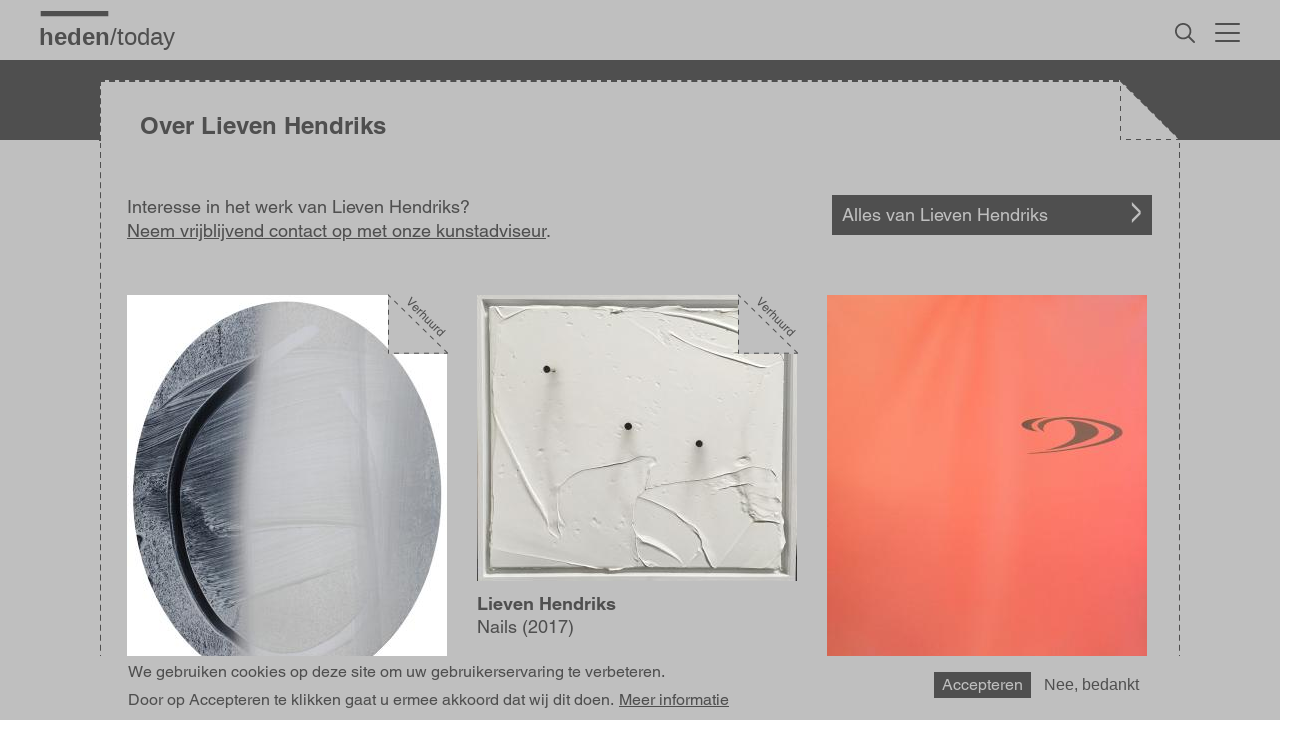

--- FILE ---
content_type: text/html; charset=UTF-8
request_url: https://www.heden.nl/artist/lieven-hendriks
body_size: 9702
content:
<!DOCTYPE html>
<html  lang="nl" dir="ltr">
<head>
<script>
(function(w, d, s, l, i) {
    w[l] = w[l] || [];
    w[l].push({
        'gtm.start': new Date().getTime(),
        event: 'gtm.js'
    });
    var f = d.getElementsByTagName(s)[0],
        j = d.createElement(s),
        dl = l != 'dataLayer' ? '&l=' + l : '';
    j.async = true;
    j.src = 'https://www.googletagmanager.com/gtm.js?id=' + i + dl;
    f.parentNode.insertBefore(j, f);
})(window, document, 'script', 'dataLayer', 'GTM-PF82HSR');
</script>
<meta charset="utf-8" />
<noscript><style>form.antibot * :not(.antibot-message) { display: none !important; }</style>
</noscript><meta name="abstract" content="Heden biedt kunst voor in huis en op kantoor. Neem een kijkje in de collectie of kom langs." />
<meta name="keywords" content="kunst huren, kunstcollectie, Heden, kunstuitleen" />
<link rel="canonical" href="https://www.heden.nl/artist/lieven-hendriks" />
<meta name="robots" content="index, follow" />
<meta name="MobileOptimized" content="width" />
<meta name="HandheldFriendly" content="true" />
<meta name="viewport" content="width=device-width, initial-scale=1.0" />
<style>div#sliding-popup, div#sliding-popup .eu-cookie-withdraw-banner, .eu-cookie-withdraw-tab {background: #d8d8d8} div#sliding-popup.eu-cookie-withdraw-wrapper { background: transparent; } #sliding-popup h1, #sliding-popup h2, #sliding-popup h3, #sliding-popup p, #sliding-popup label, #sliding-popup div, .eu-cookie-compliance-more-button, .eu-cookie-compliance-secondary-button, .eu-cookie-withdraw-tab { color: #000000;} .eu-cookie-withdraw-tab { border-color: #000000;}</style>
<link rel="icon" href="/themes/custom/heden/favicon.ico" type="image/vnd.microsoft.icon" />

<title>Kunstenaar Lieven Hendriks | Heden</title>
<link rel="stylesheet" media="all" href="/core/assets/vendor/jquery.ui/themes/base/core.css?t8ur9u" />
<link rel="stylesheet" media="all" href="/core/assets/vendor/jquery.ui/themes/base/autocomplete.css?t8ur9u" />
<link rel="stylesheet" media="all" href="/core/assets/vendor/jquery.ui/themes/base/menu.css?t8ur9u" />
<link rel="stylesheet" media="all" href="/core/misc/components/progress.module.css?t8ur9u" />
<link rel="stylesheet" media="all" href="/core/misc/components/ajax-progress.module.css?t8ur9u" />
<link rel="stylesheet" media="all" href="/core/misc/components/autocomplete-loading.module.css?t8ur9u" />
<link rel="stylesheet" media="all" href="/core/modules/system/css/components/align.module.css?t8ur9u" />
<link rel="stylesheet" media="all" href="/core/modules/system/css/components/fieldgroup.module.css?t8ur9u" />
<link rel="stylesheet" media="all" href="/core/modules/system/css/components/container-inline.module.css?t8ur9u" />
<link rel="stylesheet" media="all" href="/core/modules/system/css/components/clearfix.module.css?t8ur9u" />
<link rel="stylesheet" media="all" href="/core/modules/system/css/components/details.module.css?t8ur9u" />
<link rel="stylesheet" media="all" href="/core/modules/system/css/components/hidden.module.css?t8ur9u" />
<link rel="stylesheet" media="all" href="/core/modules/system/css/components/item-list.module.css?t8ur9u" />
<link rel="stylesheet" media="all" href="/core/modules/system/css/components/js.module.css?t8ur9u" />
<link rel="stylesheet" media="all" href="/core/modules/system/css/components/nowrap.module.css?t8ur9u" />
<link rel="stylesheet" media="all" href="/core/modules/system/css/components/position-container.module.css?t8ur9u" />
<link rel="stylesheet" media="all" href="/core/modules/system/css/components/reset-appearance.module.css?t8ur9u" />
<link rel="stylesheet" media="all" href="/core/modules/system/css/components/resize.module.css?t8ur9u" />
<link rel="stylesheet" media="all" href="/core/modules/system/css/components/system-status-counter.css?t8ur9u" />
<link rel="stylesheet" media="all" href="/core/modules/system/css/components/system-status-report-counters.css?t8ur9u" />
<link rel="stylesheet" media="all" href="/core/modules/system/css/components/system-status-report-general-info.css?t8ur9u" />
<link rel="stylesheet" media="all" href="/core/modules/system/css/components/tablesort.module.css?t8ur9u" />
<link rel="stylesheet" media="all" href="/modules/contrib/antibot/css/antibot.css?t8ur9u" />
<link rel="stylesheet" media="all" href="/modules/contrib/obfuscate/css/rot13.css?t8ur9u" />
<link rel="stylesheet" media="all" href="/core/modules/views/css/views.module.css?t8ur9u" />
<link rel="stylesheet" media="all" href="/modules/contrib/webform/css/webform.element.details.toggle.css?t8ur9u" />
<link rel="stylesheet" media="all" href="/modules/contrib/webform/css/webform.element.message.css?t8ur9u" />
<link rel="stylesheet" media="all" href="/modules/contrib/webform/css/webform.form.css?t8ur9u" />
<link rel="stylesheet" media="all" href="/modules/contrib/eu_cookie_compliance/css/eu_cookie_compliance.css?t8ur9u" />
<link rel="stylesheet" media="all" href="/core/assets/vendor/jquery.ui/themes/base/theme.css?t8ur9u" />
<link rel="stylesheet" media="all" href="/modules/contrib/better_exposed_filters/css/better_exposed_filters.css?t8ur9u" />
<link rel="stylesheet" media="all" href="/modules/contrib/extlink/css/extlink.css?t8ur9u" />
<link rel="stylesheet" media="all" href="/libraries/mmenu/dist/mmenu.css?t8ur9u" />
<link rel="stylesheet" media="all" href="/libraries/mmenu/dist/wrappers/bootstrap/mmenu.bootstrap.css?t8ur9u" />
<link rel="stylesheet" media="all" href="/sites/default/files/css/responsive_menu_breakpoint.css?t8ur9u" />
<link rel="stylesheet" media="all" href="/modules/contrib/responsive_menu/css/responsive_menu.css?t8ur9u" />
<link rel="stylesheet" media="all" href="/modules/contrib/search_api_autocomplete/css/search_api_autocomplete.css?t8ur9u" />
<link rel="stylesheet" media="all" href="/themes/custom/heden/bootstrap/css/bootstrap.min.css?t8ur9u" />
<link rel="stylesheet" media="all" href="/themes/custom/heden/css/styles.css?t8ur9u" />


<link rel="icon" type="image/png" href="/themes/custom/heden/favicon-96x96.png" sizes="96x96" />
<link rel="icon" type="image/svg+xml" href="/themes/custom/heden/favicon.svg" />
<link rel="shortcut icon" href="/themes/custom/heden/favicon.ico" />
<link rel="apple-touch-icon" sizes="180x180" href="/themes/custom/heden/apple-touch-icon.png" />
<meta name="apple-mobile-web-app-title" content="Heden" />
<link rel="manifest" href="/themes/custom/heden/site.webmanifest" />
<meta name="msapplication-TileColor" content="#da532c">
<meta name="msapplication-config" content="/themes/custom/heden/browserconfig.xml">
<meta name="theme-color" content="#ffffff">
<script type="application/javascript">
var MTIProjectId='743b098d-15e3-47e2-a3f6-e81cdd8e53ff';
(function() {
var mtiTracking = document.createElement('script');
mtiTracking.type='application/javascript';
mtiTracking.async='true';
mtiTracking.src='/themes/custom/heden/mtiFontTrackingCode.js';
(document.getElementsByTagName('head')[0]||document.getElementsByTagName('body')[0]).appendChild( mtiTracking );
})();
</script>
</head>
<body class="today-artist hoofdkleur-undefined accentkleur-undefined path-node page-node-type-artist has-glyphicons">
<noscript>
    <iframe src="https://www.googletagmanager.com/ns.html?id=GTM-PF82HSR"
        height="0" width="0" style="display:none;visibility:hidden"></iframe>
</noscript>
    <a href="#main-content" class="visually-hidden focusable skip-link">
      Overslaan en naar de inhoud gaan
    </a>
    
    <div class="responsive-menu-page-wrapper">
            <header class="navbar navbar-default container-inner container" id="navbar" role="banner">
            <div class="navbar-header">
          <div class="region region-navigation">
    <section class="logo-block col-sm-8 block block-block-content block-block-content175f6de0-d765-4494-9281-36bc3ec15d3e clearfix" id="block-block-content-175f6de0-d765-4494-9281-36bc3ec15d3e">
  
    

      
            <div class="field field--name-body field--type-text-with-summary field--label-hidden field--item"><a href="/" class="logo" title="Heden | Home"></a></div>
      
  </section>

<section class="views-exposed-form bef-exposed-form search-bar block block-views block-views-exposed-filter-blockzoeken-zoek clearfix" data-drupal-selector="views-exposed-form-zoeken-zoek" id="block-views-exposed-filter-block-zoeken-zoek">
  
    

      <form action="/zoeken" method="get" id="views-exposed-form-zoeken-zoek" accept-charset="UTF-8">
                  <div class="js-form-item form-item js-form-type-search-api-autocomplete form-item-zoek js-form-item-zoek">
              
                        <div class="input-group"><input placeholder="Naar wie of wat ben je op zoek?" data-drupal-selector="edit-zoek" data-search-api-autocomplete-search="zoeken" class="form-autocomplete form-text form-control" data-autocomplete-path="/search_api_autocomplete/zoeken?display=zoek&amp;&amp;filter=zoek" type="text" id="edit-zoek" name="zoek" value="" size="30" maxlength="128" /><span class="input-group-addon"><span class="icon glyphicon glyphicon-refresh ajax-progress ajax-progress-throbber" aria-hidden="true"></span></span></div>
                            </div>
<div data-drupal-selector="edit-actions" class="form-actions form-group js-form-wrapper form-wrapper" id="edit-actions"><button data-drupal-selector="edit-submit-zoeken" class="button js-form-submit form-submit btn-default btn" type="submit" id="edit-submit-zoeken" value="Zoek">Zoek</button><button data-drupal-selector="edit-reset-zoeken" class="button js-form-submit form-submit btn-default btn" type="submit" id="edit-reset-zoeken" name="reset" value="Wis zoekterm(en)">Wis zoekterm(en)</button></div>


</form>

  </section>

<section class="topmenu block block-block-content block-block-content8613c94b-ddc8-4190-94dd-9d7a18709ac3 clearfix" id="block-block-content-8613c94b-ddc8-4190-94dd-9d7a18709ac3">
  
    

      
            <div class="field field--name-body field--type-text-with-summary field--label-hidden field--item"><a href="#" title="Zoeken" class="zoek-link dt">&nbsp;</a>
<a href="/zoeken" title="Zoeken" class="zoek-link mb">&nbsp;</a></div>
      
  </section>

<section class="menu-toggle responsive-menu-toggle-wrapper responsive-menu-toggle block block-responsive-menu block-responsive-menu-toggle clearfix" id="block-responsive-menu-toggle">
  
    

      <a id="toggle-icon" class="toggle responsive-menu-toggle-icon" title="Menu" href="#off-canvas">
  <span class="icon"></span><span class="label">Menu</span>
</a>
  </section>

  

  </div>

                      </div>

                      </header>
  
        
  <div class="visualheader container-full-width empty">&nbsp;</div>


                                         <div class="boilerplate-wrapper" id="info">
              <div class="boilerplate container-inner np">
                  <div class="region region-boilerplate">
    <section class="views-element-container header-boilerplate node block block-views block-views-blockkunstenaar-block-2 clearfix" id="block-views-block-kunstenaar-block-2">
  
    

      <div class="form-group"><div class="view view-kunstenaar view-id-kunstenaar view-display-id-block_2 js-view-dom-id-de525c31dd021b13e903f7346a7f57f478ae672f90b35acdf6ed0d0773e175df">
  
    
      
      <div class="view-content">
          <div class="views-row"><div><span><div class="slide-header boilerplate">
<div class="boilerplate-frame">
<div class="boilerplate-title">
<div class="boilerplate-title-text"><h1 class="boilerplate-header"><h1>Over Lieven Hendriks</h1></h1>
</div>
</div><div class="boilerplate-corner"></div></div></div></span></div></div>

    </div>
  
          </div>
</div>

  </section>


  </div>

              </div>
            </div>
                                      
  <div role="main" class="main-container container-inner container js-quickedit-main-content container-full-width frame">
     <div class="container-inner main"> 
      <div class="row">

                
                
                        <section class="col-sm-12">

                    
                    
                                <a id="main-content"></a>
            <div class="with-boilerplate">
              <div class="region region-content">
    <div data-drupal-messages-fallback class="hidden"></div>
  
<section class="views-element-container artist-info info-block block block-views block-views-blockkunstenaar-block-1 clearfix" id="block-views-block-kunstenaar-block-1">
  
    

      <div class="form-group"><div class="view view-kunstenaar view-id-kunstenaar view-display-id-block_1 js-view-dom-id-8f474c61c0a70ea6d8c1d4bff63d2b44f0ee46513d5d9593f77f66fb8f677c61">
  
    
      
      <div class="view-content">
          <div class="views-row"><div><span><div class="col-sm-12 artist-info top art">

</div>
<div class="col-sm-12 artwork-info">
<div class="col-sm-9"><div class="description">Interesse in het werk van Lieven Hendriks?<br />
<a href="/vrijblijvend-contact-opnemen?node=Kunstenaar:Lieven Hendriks" class="textlink">Neem vrijblijvend contact op met onze kunstadviseur</a>.</div></div>
<div class="col-sm-3">
<div class="view view-werken view-id-werken view-display-id-alle_werken js-view-dom-id-a04a3c2b3b335a67d5e1d0f316f6f765513f1f63253262d5ad11f7b48260dd94">
  
    
      
      <div class="view-content">
          <div class="views-row"><div><span><div class="info-button"><a href="/kunstenaar-collectie/Lieven Hendriks#info" title="Alle werken van Lieven Hendriks" class="link-bar artist-id-link">Alles van Lieven Hendriks</a></div></span></div></div>

    </div>
  
          </div>

</div>
</div></span></div></div>

    </div>
  
          </div>
</div>

  </section>

  
<section class="views-element-container artist-artworks block block-views block-views-blockkunstwerk-block-3 clearfix" id="block-views-block-kunstwerk-block-3">
  
    

      <div class="form-group"><div class="collectie-overzicht view view-kunstwerk view-id-kunstwerk view-display-id-block_3 js-view-dom-id-ead4c31fe71a30f846c97f7aa4650bb1cb5e3d93e72bfb0906241a23037d7551">
  
    
      
      <div class="view-content">
      <div data-drupal-masonry-layout class="masonry-layout-kunstwerk form-group">

    <div class="masonry-item views-row">
    <a href="/collections/lieven-hendriks/sunny-spells-0" title="Sunny Spells" class="tile-link">
<div class="artwork"><div class="availability"><div class="lent"><div>
  
  
  <div class="field field--name-field-media-image field--type-image field--label-visually_hidden">
    <div class="field--label sr-only">Afbeelding</div>
              <div class="field--item">    <picture>
                  <source srcset="/sites/default/files/styles/collectie_tegel/public/cbs_collectie/3b9b89b6-5b23-439b-be01-f9592e2eab11.jpeg.jpg?itok=sAIPkARn 1x" media="all and (min-width: 1024px) and (max-width: 1024px) and (orientation: portrait)" type="image/jpeg" width="320" height="399" />
              <source srcset="/sites/default/files/styles/collectie_tegel/public/cbs_collectie/3b9b89b6-5b23-439b-be01-f9592e2eab11.jpeg.jpg?itok=sAIPkARn 1x" media="all and (min-width: 1537px)" type="image/jpeg" width="320" height="399" />
              <source srcset="/sites/default/files/styles/collectie_tegel/public/cbs_collectie/3b9b89b6-5b23-439b-be01-f9592e2eab11.jpeg.jpg?itok=sAIPkARn 1x" media="all and (min-width: 1281px) and (max-width: 1536px)" type="image/jpeg" width="320" height="399" />
              <source srcset="/sites/default/files/styles/collectie_tegel/public/cbs_collectie/3b9b89b6-5b23-439b-be01-f9592e2eab11.jpeg.jpg?itok=sAIPkARn 1x" media="all and (min-width: 1240px) and (max-width: 1280px)" type="image/jpeg" width="320" height="399" />
              <source srcset="/sites/default/files/styles/collectie_tegel/public/cbs_collectie/3b9b89b6-5b23-439b-be01-f9592e2eab11.jpeg.jpg?itok=sAIPkARn 1x" media="all and (min-width: 1025px) and (max-width: 1239px)" type="image/jpeg" width="320" height="399" />
              <source srcset="/sites/default/files/styles/collectie_tegel/public/cbs_collectie/3b9b89b6-5b23-439b-be01-f9592e2eab11.jpeg.jpg?itok=sAIPkARn 1x" media="all and (min-width: 769px) and (max-width: 1024px)" type="image/jpeg" width="320" height="399" />
              <source srcset="/sites/default/files/styles/collectie_tegel/public/cbs_collectie/3b9b89b6-5b23-439b-be01-f9592e2eab11.jpeg.jpg?itok=sAIPkARn 1x" media="all and (min-width: 481px) and (max-width: 768px)" type="image/jpeg" width="320" height="399" />
              <source srcset="/sites/default/files/styles/collectie_tegel/public/cbs_collectie/3b9b89b6-5b23-439b-be01-f9592e2eab11.jpeg.jpg?itok=sAIPkARn 1x" media="all and (min-width: 321px) and (max-width: 480px)" type="image/jpeg" width="320" height="399" />
              <source srcset="/sites/default/files/styles/collectie_tegel/public/cbs_collectie/3b9b89b6-5b23-439b-be01-f9592e2eab11.jpeg.jpg?itok=sAIPkARn 1x" media="all and (max-width: 320px)" type="image/jpeg" width="320" height="399" />
                  <img loading="eager" width="320" height="399" src="/sites/default/files/styles/collectie_tegel/public/cbs_collectie/3b9b89b6-5b23-439b-be01-f9592e2eab11.jpeg.jpg?itok=sAIPkARn" alt="Sunny Spells" title="Sunny Spells" class="img-responsive" />

  </picture>

</div>
          </div>

</div>
</div></div></div>
<div class="tile-info">
<div class="artist">Lieven Hendriks</div>
<div class="title">Sunny Spells (2011)</div>
<div class="price huur koop">&euro; 6.000,00&nbsp;/&nbsp;€ 20,00 en hoger p.m.</div>
</div>
</a>
  </div>
    <div class="masonry-item views-row">
    <a href="/collections/lieven-hendriks/nails" title="Nails" class="tile-link">
<div class="artwork"><div class="availability"><div class="lent"><div>
  
  
  <div class="field field--name-field-media-image field--type-image field--label-visually_hidden">
    <div class="field--label sr-only">Afbeelding</div>
              <div class="field--item">    <picture>
                  <source srcset="/sites/default/files/styles/collectie_tegel/public/cbs_collectie/1cd867d8-82bf-40a7-8284-8433d8a7b017.jpeg.jpg?itok=YJYSkxDM 1x" media="all and (min-width: 1024px) and (max-width: 1024px) and (orientation: portrait)" type="image/jpeg" width="320" height="286" />
              <source srcset="/sites/default/files/styles/collectie_tegel/public/cbs_collectie/1cd867d8-82bf-40a7-8284-8433d8a7b017.jpeg.jpg?itok=YJYSkxDM 1x" media="all and (min-width: 1537px)" type="image/jpeg" width="320" height="286" />
              <source srcset="/sites/default/files/styles/collectie_tegel/public/cbs_collectie/1cd867d8-82bf-40a7-8284-8433d8a7b017.jpeg.jpg?itok=YJYSkxDM 1x" media="all and (min-width: 1281px) and (max-width: 1536px)" type="image/jpeg" width="320" height="286" />
              <source srcset="/sites/default/files/styles/collectie_tegel/public/cbs_collectie/1cd867d8-82bf-40a7-8284-8433d8a7b017.jpeg.jpg?itok=YJYSkxDM 1x" media="all and (min-width: 1240px) and (max-width: 1280px)" type="image/jpeg" width="320" height="286" />
              <source srcset="/sites/default/files/styles/collectie_tegel/public/cbs_collectie/1cd867d8-82bf-40a7-8284-8433d8a7b017.jpeg.jpg?itok=YJYSkxDM 1x" media="all and (min-width: 1025px) and (max-width: 1239px)" type="image/jpeg" width="320" height="286" />
              <source srcset="/sites/default/files/styles/collectie_tegel/public/cbs_collectie/1cd867d8-82bf-40a7-8284-8433d8a7b017.jpeg.jpg?itok=YJYSkxDM 1x" media="all and (min-width: 769px) and (max-width: 1024px)" type="image/jpeg" width="320" height="286" />
              <source srcset="/sites/default/files/styles/collectie_tegel/public/cbs_collectie/1cd867d8-82bf-40a7-8284-8433d8a7b017.jpeg.jpg?itok=YJYSkxDM 1x" media="all and (min-width: 481px) and (max-width: 768px)" type="image/jpeg" width="320" height="286" />
              <source srcset="/sites/default/files/styles/collectie_tegel/public/cbs_collectie/1cd867d8-82bf-40a7-8284-8433d8a7b017.jpeg.jpg?itok=YJYSkxDM 1x" media="all and (min-width: 321px) and (max-width: 480px)" type="image/jpeg" width="320" height="286" />
              <source srcset="/sites/default/files/styles/collectie_tegel/public/cbs_collectie/1cd867d8-82bf-40a7-8284-8433d8a7b017.jpeg.jpg?itok=YJYSkxDM 1x" media="all and (max-width: 320px)" type="image/jpeg" width="320" height="286" />
                  <img loading="eager" width="320" height="286" src="/sites/default/files/styles/collectie_tegel/public/cbs_collectie/1cd867d8-82bf-40a7-8284-8433d8a7b017.jpeg.jpg?itok=YJYSkxDM" alt="Nails" title="Nails" class="img-responsive" />

  </picture>

</div>
          </div>

</div>
</div></div></div>
<div class="tile-info">
<div class="artist">Lieven Hendriks</div>
<div class="title">Nails (2017)</div>
<div class="price huur koop">&euro; 2.800,00&nbsp;/&nbsp;€ 20,00 en hoger p.m.</div>
</div>
</a>
  </div>
    <div class="masonry-item views-row">
    <a href="/collections/lieven-hendriks/ruffled-pink" title="Ruffled Pink" class="tile-link">
<div class="artwork"><div class="availability"><div class="available"><div>
  
  
  <div class="field field--name-field-media-image field--type-image field--label-visually_hidden">
    <div class="field--label sr-only">Afbeelding</div>
              <div class="field--item">    <picture>
                  <source srcset="/sites/default/files/styles/collectie_tegel/public/cbs_collectie/d6599e42-e228-4d85-9386-9f7e0caf4355.jpeg.jpg?itok=FFod-VGk 1x" media="all and (min-width: 1024px) and (max-width: 1024px) and (orientation: portrait)" type="image/jpeg" width="320" height="417" />
              <source srcset="/sites/default/files/styles/collectie_tegel/public/cbs_collectie/d6599e42-e228-4d85-9386-9f7e0caf4355.jpeg.jpg?itok=FFod-VGk 1x" media="all and (min-width: 1537px)" type="image/jpeg" width="320" height="417" />
              <source srcset="/sites/default/files/styles/collectie_tegel/public/cbs_collectie/d6599e42-e228-4d85-9386-9f7e0caf4355.jpeg.jpg?itok=FFod-VGk 1x" media="all and (min-width: 1281px) and (max-width: 1536px)" type="image/jpeg" width="320" height="417" />
              <source srcset="/sites/default/files/styles/collectie_tegel/public/cbs_collectie/d6599e42-e228-4d85-9386-9f7e0caf4355.jpeg.jpg?itok=FFod-VGk 1x" media="all and (min-width: 1240px) and (max-width: 1280px)" type="image/jpeg" width="320" height="417" />
              <source srcset="/sites/default/files/styles/collectie_tegel/public/cbs_collectie/d6599e42-e228-4d85-9386-9f7e0caf4355.jpeg.jpg?itok=FFod-VGk 1x" media="all and (min-width: 1025px) and (max-width: 1239px)" type="image/jpeg" width="320" height="417" />
              <source srcset="/sites/default/files/styles/collectie_tegel/public/cbs_collectie/d6599e42-e228-4d85-9386-9f7e0caf4355.jpeg.jpg?itok=FFod-VGk 1x" media="all and (min-width: 769px) and (max-width: 1024px)" type="image/jpeg" width="320" height="417" />
              <source srcset="/sites/default/files/styles/collectie_tegel/public/cbs_collectie/d6599e42-e228-4d85-9386-9f7e0caf4355.jpeg.jpg?itok=FFod-VGk 1x" media="all and (min-width: 481px) and (max-width: 768px)" type="image/jpeg" width="320" height="417" />
              <source srcset="/sites/default/files/styles/collectie_tegel/public/cbs_collectie/d6599e42-e228-4d85-9386-9f7e0caf4355.jpeg.jpg?itok=FFod-VGk 1x" media="all and (min-width: 321px) and (max-width: 480px)" type="image/jpeg" width="320" height="417" />
              <source srcset="/sites/default/files/styles/collectie_tegel/public/cbs_collectie/d6599e42-e228-4d85-9386-9f7e0caf4355.jpeg.jpg?itok=FFod-VGk 1x" media="all and (max-width: 320px)" type="image/jpeg" width="320" height="417" />
                  <img loading="eager" width="320" height="417" src="/sites/default/files/styles/collectie_tegel/public/cbs_collectie/d6599e42-e228-4d85-9386-9f7e0caf4355.jpeg.jpg?itok=FFod-VGk" alt="Ruffled Pink" title="Ruffled Pink" class="img-responsive" />

  </picture>

</div>
          </div>

</div>
</div></div></div>
<div class="tile-info">
<div class="artist">Lieven Hendriks</div>
<div class="title">Ruffled Pink (2006)</div>
<div class="price huur ">€ 20,00 en hoger p.m.</div>
</div>
</a>
  </div>
    <div class="masonry-item views-row">
    <a href="/collections/lieven-hendriks/antenna-12" title="Antenna #12" class="tile-link">
<div class="artwork"><div class="availability"><div class="lent"><div>
  
  
  <div class="field field--name-field-media-image field--type-image field--label-visually_hidden">
    <div class="field--label sr-only">Afbeelding</div>
              <div class="field--item">    <picture>
                  <source srcset="/sites/default/files/styles/collectie_tegel/public/cbs_collectie/e51058ce-d891-4335-8574-449958927e19.jpeg.jpg?itok=6YLu2FEp 1x" media="all and (min-width: 1024px) and (max-width: 1024px) and (orientation: portrait)" type="image/jpeg" width="320" height="416" />
              <source srcset="/sites/default/files/styles/collectie_tegel/public/cbs_collectie/e51058ce-d891-4335-8574-449958927e19.jpeg.jpg?itok=6YLu2FEp 1x" media="all and (min-width: 1537px)" type="image/jpeg" width="320" height="416" />
              <source srcset="/sites/default/files/styles/collectie_tegel/public/cbs_collectie/e51058ce-d891-4335-8574-449958927e19.jpeg.jpg?itok=6YLu2FEp 1x" media="all and (min-width: 1281px) and (max-width: 1536px)" type="image/jpeg" width="320" height="416" />
              <source srcset="/sites/default/files/styles/collectie_tegel/public/cbs_collectie/e51058ce-d891-4335-8574-449958927e19.jpeg.jpg?itok=6YLu2FEp 1x" media="all and (min-width: 1240px) and (max-width: 1280px)" type="image/jpeg" width="320" height="416" />
              <source srcset="/sites/default/files/styles/collectie_tegel/public/cbs_collectie/e51058ce-d891-4335-8574-449958927e19.jpeg.jpg?itok=6YLu2FEp 1x" media="all and (min-width: 1025px) and (max-width: 1239px)" type="image/jpeg" width="320" height="416" />
              <source srcset="/sites/default/files/styles/collectie_tegel/public/cbs_collectie/e51058ce-d891-4335-8574-449958927e19.jpeg.jpg?itok=6YLu2FEp 1x" media="all and (min-width: 769px) and (max-width: 1024px)" type="image/jpeg" width="320" height="416" />
              <source srcset="/sites/default/files/styles/collectie_tegel/public/cbs_collectie/e51058ce-d891-4335-8574-449958927e19.jpeg.jpg?itok=6YLu2FEp 1x" media="all and (min-width: 481px) and (max-width: 768px)" type="image/jpeg" width="320" height="416" />
              <source srcset="/sites/default/files/styles/collectie_tegel/public/cbs_collectie/e51058ce-d891-4335-8574-449958927e19.jpeg.jpg?itok=6YLu2FEp 1x" media="all and (min-width: 321px) and (max-width: 480px)" type="image/jpeg" width="320" height="416" />
              <source srcset="/sites/default/files/styles/collectie_tegel/public/cbs_collectie/e51058ce-d891-4335-8574-449958927e19.jpeg.jpg?itok=6YLu2FEp 1x" media="all and (max-width: 320px)" type="image/jpeg" width="320" height="416" />
                  <img loading="eager" width="320" height="416" src="/sites/default/files/styles/collectie_tegel/public/cbs_collectie/e51058ce-d891-4335-8574-449958927e19.jpeg.jpg?itok=6YLu2FEp" alt="Antenna #12" title="Antenna #12" class="img-responsive" />

  </picture>

</div>
          </div>

</div>
</div></div></div>
<div class="tile-info">
<div class="artist">Lieven Hendriks</div>
<div class="title">Antenna #12 (2008)</div>
<div class="price huur ">€ 20,00 en hoger p.m.</div>
</div>
</a>
  </div>

</div>

    </div>
  
          </div>
</div>

  </section>


  </div>

            </div>
          
          
                          </section>


                      </div>
    </div>
  </div>

      <div class="prefooter container-full-width">
      <div class="container-inner">
          <div class="region region-prefooter">
    <section class="nieuwsbrief block block-block-content block-block-contenta6fb06ec-5de4-4b8b-8335-0d9d105adac9 clearfix" id="block-block-content-a6fb06ec-5de4-4b8b-8335-0d9d105adac9">
  
    

      
            <div class="field field--name-field-webform field--type-entity-reference field--label-hidden field--item"><article class="webform default clearfix">

  
      <h2>
      
<span>Blijf op de hoogte</span>

    </h2>
    

  
  <div class="content">
    
            <div class="field field--name-body field--type-text-with-summary field--label-hidden field--item"><p>Blijf op de hoogte van ons laatste <span class="onderstreept">nieuws</span></p>
</div>
      
            <div class="field field--name-webform field--type-webform field--label-hidden field--item"><form class="webform-submission-form webform-submission-add-form webform-submission-nieuwsbrief-form webform-submission-nieuwsbrief-add-form webform-submission-nieuwsbrief-node-22272-form webform-submission-nieuwsbrief-node-22272-add-form js-webform-submit-once js-webform-details-toggle webform-details-toggle antibot" data-drupal-selector="webform-submission-nieuwsbrief-node-22272-add-form" data-action="/artist/lieven-hendriks" action="/antibot" method="post" id="webform-submission-nieuwsbrief-node-22272-add-form" accept-charset="UTF-8">
  
  <noscript>
  <div class="antibot-no-js antibot-message antibot-message-warning">JavaScript moet ingeschakeld zijn om dit formulier te kunnen gebruiken.</div>
</noscript>
                <div class="js-webform-type-email webform-type-email js-form-item form-item js-form-type-email form-item-e-mailadres js-form-item-e-mailadres form-no-label">
              <label for="edit-e-mailadres" class="control-label sr-only js-form-required form-required">E-mailadres</label>
                        <input data-drupal-selector="edit-e-mailadres" class="form-email required form-control" type="email" id="edit-e-mailadres" name="e_mailadres" value="" size="60" maxlength="254" placeholder="E-mailadres" required="required" aria-required="true" />
                            </div>
<div data-drupal-selector="edit-actions" class="form-actions webform-actions form-group js-form-wrapper form-wrapper" id="edit-actions--2"><button class="webform-button--submit mailing-btn button button--primary js-form-submit form-submit btn-primary btn" data-drupal-selector="edit-actions-submit" type="submit" id="edit-actions-submit" name="op" value="Meld je aan!">Meld je aan!</button>
</div>
<input autocomplete="off" data-drupal-selector="form-61ineovilc4x7m6105znryqh2irzj8uitw1ly-tzyh4" type="hidden" name="form_build_id" value="form-61inEOvILc4X7m6105ZNRYqH2irZj8uITW1lY-tzYH4" /><input data-drupal-selector="edit-webform-submission-nieuwsbrief-node-22272-add-form" type="hidden" name="form_id" value="webform_submission_nieuwsbrief_node_22272_add_form" /><input data-drupal-selector="edit-antibot-key" type="hidden" name="antibot_key" value="" /><div class="url-textfield form-group js-form-wrapper form-wrapper" style="display: none !important;">                <div class="js-form-item form-item js-form-type-textfield form-item-url js-form-item-url">
              <label for="edit-url" class="control-label">Laat dit veld leeg</label>
                        <input autocomplete="off" data-drupal-selector="edit-url" class="form-text form-control" type="text" id="edit-url" name="url" value="" size="20" maxlength="128" />
                            </div>
</div>


  
</form>
</div>
      
  </div>

</article>
</div>
      
  </section>


  </div>

      </div>
    </div>
  

         
      <footer class="footer container-full-width" role="contentinfo">
      <div class="container-inner">
          <div class="region region-footer">
    <section class="logo-block col-sm-12 block block-block-content block-block-content175f6de0-d765-4494-9281-36bc3ec15d3e clearfix" id="block-block-content-175f6de0-d765-4494-9281-36bc3ec15d3e--2">
  
    

      
            <div class="field field--name-body field--type-text-with-summary field--label-hidden field--item"><a href="/" class="logo" title="Heden | Home"></a></div>
      
  </section>

<section class="contact col-sm-3 equal-height-col d-flex flex-column block block-block-content block-block-contentca18521b-889f-4715-b2c9-f8246e6bc801 clearfix" id="block-block-content-ca18521b-889f-4715-b2c9-f8246e6bc801">
  
    

      
            <div class="field field--name-body field--type-text-with-summary field--label-hidden field--item"><p><strong>Stichting Heden Den Haag</strong><br>
Doornstraat 1<br>
2584 AL Den Haag<br>
070 346 5337<br>

<span class="boshfpngr">
  <a href="mailto:inf%6f@he%64en.nl" rel="nofollow">info@heden.nl</a>
</span>
<br>
<br>
<a href="/node/46459"><strong>Privacybeleid</strong></a><br>
<a href="/node/58033"><strong>Algemene voorwaarden</strong></a></p>
</div>
      
  </section>

<section class="openingstijden col-sm-3 equal-height-col d-flex flex-column block block-block-content block-block-content7c7a61c1-66b2-4d91-9256-8d6494008cbd clearfix" id="block-block-content-7c7a61c1-66b2-4d91-9256-8d6494008cbd">
  
    

      
            <div class="field field--name-body field--type-text-with-summary field--label-hidden field--item"><p><strong>Openingstijden</strong><br><br>
Bezoek op afspraak</p>
</div>
      
  </section>

<nav role="navigation" aria-labelledby="block-menu-block-footer-menu" class="footer-menu col-sm-3 equal-height-col d-flex flex-column" id="block-menu-block-footer">
            
  <h2 class="visually-hidden" id="block-menu-block-footer-menu">Voet</h2>
  

        
      <ul class="menu menu--footer nav">
                      <li class="first">
                                        <a href="/collectie" title="Collectie" data-drupal-link-system-path="collectie">Collectie</a>
              </li>
                      <li>
                                        <a href="/kunstenaars" title="Kunstenaars" data-drupal-link-system-path="kunstenaars">Kunstenaars</a>
              </li>
                      <li>
                                        <a href="/particulieren-kunst-in-huis" data-drupal-link-system-path="node/24073">Particulieren</a>
              </li>
                      <li>
                                        <a href="/bedrijven-kunst-op-de-werkplek" data-drupal-link-system-path="node/24081">Bedrijven</a>
              </li>
                      <li>
                                        <a href="/tentoonstellingen" title="Tentoonstellingen" data-drupal-link-system-path="tentoonstellingen">Tentoonstellingen</a>
              </li>
                      <li>
                                        <a href="/actueel" title="Actueel" data-drupal-link-system-path="actueel">Actueel</a>
              </li>
                      <li>
                                        <a href="/over-ons" title="Over Heden" data-drupal-link-system-path="node/23992">Over Heden</a>
              </li>
                      <li>
                                        <a href="https://www.heden.nl/about-us">About us</a>
              </li>
                      <li class="last">
                                        <a href="/contact" data-drupal-link-system-path="node/24088">Contact</a>
              </li>
        </ul>
  

  </nav>
<section class="socials col-sm-3 equal-height-col d-flex flex-column block block-block-content block-block-contentcfb0cb8a-c197-4033-80e5-007869991257 clearfix" id="block-block-content-cfb0cb8a-c197-4033-80e5-007869991257">
  
    

      
            <div class="field field--name-body field--type-text-with-summary field--label-hidden field--item"><div class="social-icons">
<a class="si ig" href="https://www.instagram.com/hedengalerie" target="_blank" title="Instagram">&nbsp;</a>
<a class="si fb" href="https://www.facebook.com/h3d3n/" target="_blank" title="Facebook">&nbsp;</a>
<a class="si li" href="https://nl.linkedin.com/company/heden-kunst-van-nu" target="_blank" title="LinkedIn">&nbsp;</a>
<!-- <a class="si tt" href="#" target="_blank" title="Tiktok">&nbsp;</a>
<a class="si yt" href="#" target="_blank" title="YouTube">&nbsp;</a> -->
</div></div>
      
  </section>


  </div>

      </div>
    </footer>
  
</div>
    <div class="off-canvas-wrapper"><div id="off-canvas">
              <ul>
                    <li class="menu-item--_a98402d-64e0-4773-a1e7-dd6871e797f3 menu-name--main">
        <a href="/" title="Home" data-drupal-link-system-path="&lt;front&gt;">Home</a>
              </li>
                <li class="menu-item--_5448289-78da-4f73-9dd5-2345725ad254 menu-name--main">
        <a href="/collectie" title="Collectie" data-drupal-link-system-path="collectie">Collectie</a>
                                <ul>
                    <li class="menu-item--f3ecd3e8-1783-465c-bc67-8c76e4bc4ed7 menu-name--main">
        <a href="/collectie/schilderkunst" title="Schilderkunst">Schilderkunst</a>
              </li>
                <li class="menu-item--_cd6db2a-fd57-464e-8324-c25b56db99b4 menu-name--main">
        <a href="/collectie/fotografie" title="Fotografie">Fotografie</a>
              </li>
                <li class="menu-item--_408b41a-eb83-452d-ad39-6fdb3d9fd28c menu-name--main">
        <a href="/collectie/uniek-werk-op-papier" title="Uniek werk op papier">Uniek werk op papier</a>
              </li>
                <li class="menu-item--f25a75e1-5b93-4812-b0f1-80ac6a432837 menu-name--main">
        <a href="/collectie/grafiek" title="Grafiek">Grafiek</a>
              </li>
                <li class="menu-item--c8679ec6-30f5-48ec-9a4a-02b4ee6e4f25 menu-name--main">
        <a href="/collectie/sculptuur" title="Sculptuur">Sculptuur</a>
              </li>
        </ul>
  
              </li>
                <li class="menu-item--_86426fb-8fc5-4d6a-be80-800f737fce8e menu-name--main">
        <a href="/kunstenaars" title="Kunstenaars" data-drupal-link-system-path="kunstenaars">Kunstenaars</a>
                                <ul>
                    <li class="menu-item--_9d2994a-9dce-41ab-be00-cf844e7829a3 menu-name--main">
        <a href="/artists" data-drupal-link-system-path="artists">Kunstenaars A - Z</a>
              </li>
        </ul>
  
              </li>
                <li class="menu-item--f82c023b-4490-4a28-b367-9892d4891774 menu-name--main">
        <a href="/particulieren-kunst-in-huis" data-drupal-link-system-path="node/24073">Particulieren</a>
              </li>
                <li class="menu-item--_779c514-fea9-431d-862e-a4e66aed0f2d menu-name--main">
        <a href="/bedrijven-kunst-op-de-werkplek" data-drupal-link-system-path="node/24081">Bedrijven</a>
              </li>
                <li class="menu-item--_910392d-4a32-4912-a749-df8425e9644b menu-name--main">
        <a href="/tentoonstellingen" title="Tentoonstellingen" data-drupal-link-system-path="tentoonstellingen">Tentoonstellingen</a>
              </li>
                <li class="menu-item--ad0d2cd4-fd2d-4ad2-8fec-9467fc69cce9 menu-name--main">
        <a href="/actueel" title="Actueel" data-drupal-link-system-path="actueel">Actueel</a>
              </li>
                <li class="menu-item--b69f1c18-5d0e-4a65-9526-6a25c4953b43 menu-name--main">
        <a href="/over-ons" data-drupal-link-system-path="node/23992">Over Heden</a>
              </li>
                <li class="menu-item--_2594933-82a7-4adb-a660-9cdb7d449b5b menu-name--main">
        <a href="/about-us" data-drupal-link-system-path="node/97809">About us</a>
              </li>
                <li class="menu-item--_65092cf-e587-42ed-a995-86886ef5d4af menu-name--main">
        <a href="/contact" data-drupal-link-system-path="node/24088">Contact</a>
              </li>
        </ul>
  

</div></div>
    <script type="application/json" data-drupal-selector="drupal-settings-json">{"path":{"baseUrl":"\/","pathPrefix":"","currentPath":"node\/94170","currentPathIsAdmin":false,"isFront":false,"currentLanguage":"nl"},"pluralDelimiter":"\u0003","suppressDeprecationErrors":true,"masonry":{".masonry-layout-kunstwerk":{"masonry_ids":["masonry_view","masonry_view_kunstwerk","masonry_view_display_block_3"],"item_selector":".masonry-item","column_width":"320","column_width_units":"px","gutter_width":"30","gutter_width_units":"px","resizable":true,"animated":true,"animation_duration":500,"fit_width":false,"rtl":false,"images_first":true,"images_lazyload":true,"lazyload_selector":"lazyload","lazyloaded_selector":"lazyloaded","stamp":"","force_width":true,"percent_position":false,"extra_options":[]}},"ajaxPageState":{"libraries":"[base64]","theme":"heden","theme_token":null},"ajaxTrustedUrl":{"form_action_p_pvdeGsVG5zNF_XLGPTvYSKCf43t8qZYSwcfZl2uzM":true,"\/zoeken":true},"responsive_menu":{"position":"right","theme":"theme-dark","pagedim":"pagedim","modifyViewport":true,"use_bootstrap":true,"breakpoint":"all and (max-width: 320px)","drag":false},"data":{"extlink":{"extTarget":true,"extTargetAppendNewWindowDisplay":true,"extTargetAppendNewWindowLabel":"(opens in a new window)","extTargetNoOverride":false,"extNofollow":true,"extTitleNoOverride":false,"extNoreferrer":true,"extFollowNoOverride":false,"extClass":"0","extLabel":"(externe link)","extImgClass":false,"extSubdomains":true,"extExclude":"","extInclude":"","extCssExclude":"","extCssInclude":"","extCssExplicit":"","extAlert":false,"extAlertText":"Deze link leidt naar een externe website. We zijn niet verantwoordelijk voor hun inhoud.","extHideIcons":false,"mailtoClass":"0","telClass":"","mailtoLabel":"(link stuurt e-mail)","telLabel":"(link is a phone number)","extUseFontAwesome":false,"extIconPlacement":"append","extPreventOrphan":false,"extFaLinkClasses":"fa fa-external-link","extFaMailtoClasses":"fa fa-envelope-o","extAdditionalLinkClasses":"","extAdditionalMailtoClasses":"","extAdditionalTelClasses":"","extFaTelClasses":"fa fa-phone","allowedDomains":[],"extExcludeNoreferrer":""}},"eu_cookie_compliance":{"cookie_policy_version":"1.0.0","popup_enabled":true,"popup_agreed_enabled":false,"popup_hide_agreed":false,"popup_clicking_confirmation":false,"popup_scrolling_confirmation":false,"popup_html_info":"\u003Cdiv aria-labelledby=\u0022popup-text\u0022  class=\u0022eu-cookie-compliance-banner eu-cookie-compliance-banner-info eu-cookie-compliance-banner--opt-in\u0022\u003E\n  \u003Cdiv class=\u0022popup-content info eu-cookie-compliance-content\u0022\u003E\n        \u003Cdiv id=\u0022popup-text\u0022 class=\u0022eu-cookie-compliance-message\u0022 role=\u0022document\u0022\u003E\n      \u003Ch2\u003EWe gebruiken cookies op deze site om uw gebruikerservaring te verbeteren.\u003C\/h2\u003E\n\u003Cp\u003EDoor op Accepteren te klikken gaat u ermee akkoord dat wij dit doen.\u003C\/p\u003E\n\n              \u003Cbutton type=\u0022button\u0022 class=\u0022find-more-button eu-cookie-compliance-more-button\u0022\u003EMeer informatie\u003C\/button\u003E\n          \u003C\/div\u003E\n\n    \n    \u003Cdiv id=\u0022popup-buttons\u0022 class=\u0022eu-cookie-compliance-buttons\u0022\u003E\n            \u003Cbutton type=\u0022button\u0022 class=\u0022agree-button eu-cookie-compliance-secondary-button\u0022\u003EAccepteren\u003C\/button\u003E\n              \u003Cbutton type=\u0022button\u0022 class=\u0022decline-button eu-cookie-compliance-default-button\u0022\u003ENee, bedankt\u003C\/button\u003E\n          \u003C\/div\u003E\n  \u003C\/div\u003E\n\u003C\/div\u003E","use_mobile_message":false,"mobile_popup_html_info":"\u003Cdiv aria-labelledby=\u0022popup-text\u0022  class=\u0022eu-cookie-compliance-banner eu-cookie-compliance-banner-info eu-cookie-compliance-banner--opt-in\u0022\u003E\n  \u003Cdiv class=\u0022popup-content info eu-cookie-compliance-content\u0022\u003E\n        \u003Cdiv id=\u0022popup-text\u0022 class=\u0022eu-cookie-compliance-message\u0022 role=\u0022document\u0022\u003E\n      \n              \u003Cbutton type=\u0022button\u0022 class=\u0022find-more-button eu-cookie-compliance-more-button\u0022\u003EMeer informatie\u003C\/button\u003E\n          \u003C\/div\u003E\n\n    \n    \u003Cdiv id=\u0022popup-buttons\u0022 class=\u0022eu-cookie-compliance-buttons\u0022\u003E\n            \u003Cbutton type=\u0022button\u0022 class=\u0022agree-button eu-cookie-compliance-secondary-button\u0022\u003EAccepteren\u003C\/button\u003E\n              \u003Cbutton type=\u0022button\u0022 class=\u0022decline-button eu-cookie-compliance-default-button\u0022\u003ENee, bedankt\u003C\/button\u003E\n          \u003C\/div\u003E\n  \u003C\/div\u003E\n\u003C\/div\u003E","mobile_breakpoint":768,"popup_html_agreed":false,"popup_use_bare_css":false,"popup_height":"auto","popup_width":"100%","popup_delay":1000,"popup_link":"\/privacybeleid-stichting-heden-den-haag","popup_link_new_window":true,"popup_position":false,"fixed_top_position":true,"popup_language":"nl","store_consent":false,"better_support_for_screen_readers":false,"cookie_name":"","reload_page":false,"domain":"","domain_all_sites":false,"popup_eu_only":false,"popup_eu_only_js":false,"cookie_lifetime":100,"cookie_session":0,"set_cookie_session_zero_on_disagree":0,"disagree_do_not_show_popup":false,"method":"opt_in","automatic_cookies_removal":true,"allowed_cookies":"","withdraw_markup":"\u003Cbutton type=\u0022button\u0022 class=\u0022eu-cookie-withdraw-tab\u0022\u003EPrivacy-instellingen\u003C\/button\u003E\n\u003Cdiv aria-labelledby=\u0022popup-text\u0022 class=\u0022eu-cookie-withdraw-banner\u0022\u003E\n  \u003Cdiv class=\u0022popup-content info eu-cookie-compliance-content\u0022\u003E\n    \u003Cdiv id=\u0022popup-text\u0022 class=\u0022eu-cookie-compliance-message\u0022 role=\u0022document\u0022\u003E\n      \u003Ch2\u003EWe use cookies on this site to enhance your user experience.\u003C\/h2\u003E\n\u003Cp\u003EYou have given your consent for us to set cookies.\u003C\/p\u003E\n\n    \u003C\/div\u003E\n    \u003Cdiv id=\u0022popup-buttons\u0022 class=\u0022eu-cookie-compliance-buttons\u0022\u003E\n      \u003Cbutton type=\u0022button\u0022 class=\u0022eu-cookie-withdraw-button \u0022\u003EWithdraw consent\u003C\/button\u003E\n    \u003C\/div\u003E\n  \u003C\/div\u003E\n\u003C\/div\u003E","withdraw_enabled":false,"reload_options":0,"reload_routes_list":"","withdraw_button_on_info_popup":false,"cookie_categories":[],"cookie_categories_details":[],"enable_save_preferences_button":true,"cookie_value_disagreed":"0","cookie_value_agreed_show_thank_you":"1","cookie_value_agreed":"2","containing_element":"body","settings_tab_enabled":false,"olivero_primary_button_classes":"","olivero_secondary_button_classes":"","close_button_action":"close_banner","open_by_default":true,"modules_allow_popup":true,"hide_the_banner":false,"geoip_match":true,"unverified_scripts":[]},"bootstrap":{"forms_has_error_value_toggle":1,"modal_animation":1,"modal_backdrop":"true","modal_focus_input":1,"modal_keyboard":1,"modal_select_text":1,"modal_show":1,"modal_size":"","popover_enabled":1,"popover_animation":1,"popover_auto_close":1,"popover_container":"body","popover_content":"","popover_delay":"0","popover_html":0,"popover_placement":"right","popover_selector":"","popover_title":"","popover_trigger":"click","tooltip_enabled":1,"tooltip_animation":1,"tooltip_container":"body","tooltip_delay":"0","tooltip_html":0,"tooltip_placement":"auto left","tooltip_selector":"","tooltip_trigger":"hover"},"antibot":{"forms":{"webform-submission-nieuwsbrief-node-22272-add-form":{"id":"webform-submission-nieuwsbrief-node-22272-add-form","key":"0FYcokAn5fE67fvs2eMgMxhkoLQ70hoxJN0q4E1Vs8S"}}},"search_api_autocomplete":{"zoeken":{"auto_submit":true}},"user":{"uid":0,"permissionsHash":"bbb189a0d3e29b2e0e62e0c487fb309623f1585818936ee986c748b748eb4453"}}</script>
<script src="/core/assets/vendor/jquery/jquery.min.js?v=3.7.1"></script>
<script src="/core/assets/vendor/underscore/underscore-min.js?v=1.13.7"></script>
<script src="/core/assets/vendor/once/once.min.js?v=1.0.1"></script>
<script src="/sites/default/files/languages/nl_FQxfwaOvw8iNDKv51s6nRv6sW_7oZuVpJYNnQqnuric.js?t8ur9u"></script>
<script src="/core/misc/drupalSettingsLoader.js?v=10.6.2"></script>
<script src="/core/misc/drupal.js?v=10.6.2"></script>
<script src="/core/misc/drupal.init.js?v=10.6.2"></script>
<script src="/core/misc/debounce.js?v=10.6.2"></script>
<script src="/core/assets/vendor/jquery.ui/ui/version-min.js?v=10.6.2"></script>
<script src="/core/assets/vendor/jquery.ui/ui/data-min.js?v=10.6.2"></script>
<script src="/core/assets/vendor/jquery.ui/ui/disable-selection-min.js?v=10.6.2"></script>
<script src="/core/assets/vendor/jquery.ui/ui/jquery-patch-min.js?v=10.6.2"></script>
<script src="/core/assets/vendor/jquery.ui/ui/scroll-parent-min.js?v=10.6.2"></script>
<script src="/core/assets/vendor/jquery.ui/ui/unique-id-min.js?v=10.6.2"></script>
<script src="/core/assets/vendor/jquery.ui/ui/focusable-min.js?v=10.6.2"></script>
<script src="/core/assets/vendor/jquery.ui/ui/keycode-min.js?v=10.6.2"></script>
<script src="/core/assets/vendor/jquery.ui/ui/plugin-min.js?v=10.6.2"></script>
<script src="/core/assets/vendor/jquery.ui/ui/widget-min.js?v=10.6.2"></script>
<script src="/core/assets/vendor/jquery.ui/ui/labels-min.js?v=10.6.2"></script>
<script src="/core/assets/vendor/jquery.ui/ui/widgets/autocomplete-min.js?v=10.6.2"></script>
<script src="/core/assets/vendor/jquery.ui/ui/widgets/menu-min.js?v=10.6.2"></script>
<script src="/core/assets/vendor/tabbable/index.umd.min.js?v=6.3.0"></script>
<script src="/core/misc/autocomplete.js?v=10.6.2"></script>
<script src="/modules/contrib/antibot/js/antibot.js?t8ur9u"></script>
<script src="/modules/contrib/better_exposed_filters/js/better_exposed_filters.js?v=6.x"></script>
<script src="/themes/contrib/bootstrap/js/bootstrap-pre-init.js?t8ur9u"></script>
<script src="/themes/custom/heden/bootstrap/assets/javascripts/bootstrap/affix.js?t8ur9u"></script>
<script src="/themes/custom/heden/bootstrap/assets/javascripts/bootstrap/alert.js?t8ur9u"></script>
<script src="/themes/custom/heden/bootstrap/assets/javascripts/bootstrap/button.js?t8ur9u"></script>
<script src="/themes/custom/heden/bootstrap/assets/javascripts/bootstrap/carousel.js?t8ur9u"></script>
<script src="/themes/custom/heden/bootstrap/assets/javascripts/bootstrap/collapse.js?t8ur9u"></script>
<script src="/themes/custom/heden/bootstrap/assets/javascripts/bootstrap/dropdown.js?t8ur9u"></script>
<script src="/themes/custom/heden/bootstrap/assets/javascripts/bootstrap/modal.js?t8ur9u"></script>
<script src="/themes/custom/heden/bootstrap/assets/javascripts/bootstrap/tooltip.js?t8ur9u"></script>
<script src="/themes/custom/heden/bootstrap/assets/javascripts/bootstrap/popover.js?t8ur9u"></script>
<script src="/themes/custom/heden/bootstrap/assets/javascripts/bootstrap/scrollspy.js?t8ur9u"></script>
<script src="/themes/custom/heden/bootstrap/assets/javascripts/bootstrap/tab.js?t8ur9u"></script>
<script src="/themes/custom/heden/bootstrap/assets/javascripts/bootstrap/transition.js?t8ur9u"></script>
<script src="/themes/custom/heden/src/filter.js?t8ur9u"></script>
<script src="/themes/contrib/bootstrap/js/drupal.bootstrap.js?t8ur9u"></script>
<script src="/themes/contrib/bootstrap/js/attributes.js?t8ur9u"></script>
<script src="/themes/contrib/bootstrap/js/theme.js?t8ur9u"></script>
<script src="/themes/contrib/bootstrap/js/popover.js?t8ur9u"></script>
<script src="/themes/contrib/bootstrap/js/tooltip.js?t8ur9u"></script>
<script src="/modules/contrib/browserclass/js/browserclass.min.js?t8ur9u"></script>
<script src="/modules/contrib/eu_cookie_compliance/js/eu_cookie_compliance.min.js?t8ur9u"></script>
<script src="/modules/contrib/extlink/js/extlink.js?t8ur9u"></script>
<script src="/libraries/imagesloaded/imagesloaded.pkgd.min.js?v=5.0.0"></script>
<script src="/libraries/masonry/dist/masonry.pkgd.min.js?v=4.2.2"></script>
<script src="/modules/contrib/masonry/js/masonry.js?t8ur9u"></script>
<script src="/modules/contrib/obfuscate/js/rot13.js?v=10.6.2"></script>
<script src="/libraries/mmenu/dist/mmenu.js?v=10.6.2"></script>
<script src="/modules/contrib/responsive_menu/js/responsive_menu.config.js?v=10.6.2"></script>
<script src="/modules/contrib/responsive_menu/js/responsive_menu.bootstrap.js?v=10.6.2"></script>
<script src="/libraries/mmenu/dist/mmenu.polyfills.js?v=10.6.2"></script>
<script src="/core/misc/progress.js?v=10.6.2"></script>
<script src="/themes/contrib/bootstrap/js/misc/progress.js?t8ur9u"></script>
<script src="/core/assets/vendor/loadjs/loadjs.min.js?v=4.3.0"></script>
<script src="/core/misc/announce.js?v=10.6.2"></script>
<script src="/core/misc/message.js?v=10.6.2"></script>
<script src="/themes/contrib/bootstrap/js/misc/message.js?t8ur9u"></script>
<script src="/core/misc/ajax.js?v=10.6.2"></script>
<script src="/themes/contrib/bootstrap/js/misc/ajax.js?t8ur9u"></script>
<script src="/core/misc/jquery.tabbable.shim.js?v=10.6.2"></script>
<script src="/core/misc/position.js?v=10.6.2"></script>
<script src="/themes/contrib/bootstrap/js/misc/autocomplete.js?t8ur9u"></script>
<script src="/modules/contrib/search_api_autocomplete/js/search_api_autocomplete.js?t8ur9u"></script>
<script src="/modules/contrib/webform/js/webform.element.details.save.js?t8ur9u"></script>
<script src="/modules/contrib/webform/js/webform.element.details.toggle.js?t8ur9u"></script>
<script src="/modules/contrib/webform/js/webform.element.message.js?t8ur9u"></script>
<script src="/core/misc/form.js?v=10.6.2"></script>
<script src="/themes/contrib/bootstrap/js/misc/form.js?t8ur9u"></script>
<script src="/modules/contrib/webform/js/webform.behaviors.js?t8ur9u"></script>
<script src="/core/misc/states.js?v=10.6.2"></script>
<script src="/themes/contrib/bootstrap/js/misc/states.js?t8ur9u"></script>
<script src="/modules/contrib/webform/js/webform.states.js?t8ur9u"></script>
<script src="/modules/contrib/webform/js/webform.form.js?t8ur9u"></script>
<script src="/modules/contrib/webform/js/webform.form.submit_once.js?t8ur9u"></script>

  </body>
</html>

--- FILE ---
content_type: text/javascript
request_url: https://www.heden.nl/modules/contrib/obfuscate/js/rot13.js?v=10.6.2
body_size: 466
content:
// Propaganistas provides the Rot13 in the global namespace.
// So it has been adapted here an wrapped for Drupal.
// The inline <script> has been replaced as well.
(function ($, Drupal, once) {
  'use strict';

  function transformRot13(rot13Email) {
    let result = rot13Email.replace(/[A-Za-z]/g, function (c) {
      return String.fromCharCode(c.charCodeAt(0) + (c.toUpperCase() <= 'M' ? 13 : -13));
    })

    // document.createElement will trigger any script tag. We must use DOMParser.
    let doc = new DOMParser().parseFromString(result, 'text/html');
    return doc.body.textContent || '';
  }

  function init(element) {
    // Remove the css fallback
    $(element).find('.js-disabled').remove();
    // Transform back the rot 13
    var rot13Element = $(element).find('.js-enabled');
    rot13Element.show();
    var transformedEmail = transformRot13(rot13Element.text());
    rot13Element.html('<a href="mailto:'+transformedEmail+'">'+transformedEmail+'</a>');
  }

  Drupal.behaviors.obfuscateRot13 = {
    attach: function (context) {
      let elements = jQuery(once('.boshfpngr-e13', context)).each(function () {
        init(this);
      });
    }
  };
})(jQuery, Drupal, once);


--- FILE ---
content_type: image/svg+xml
request_url: https://www.heden.nl/themes/custom/heden/images/icon-search.svg
body_size: 1149
content:
<?xml version="1.0" encoding="UTF-8"?>
<svg width="20px" height="20px" viewBox="0 0 20 20" version="1.1" xmlns="http://www.w3.org/2000/svg" xmlns:xlink="http://www.w3.org/1999/xlink">
    <title>Search-black</title>
    <g id="Search-black" stroke="none" stroke-width="1" fill="none" fill-rule="evenodd">
        <path d="M14.5454545,13.2727273 C15.6363636,11.9090909 16.3636364,10.0909091 16.3636364,8.18181818 C16.3636364,3.63636364 12.7272727,0 8.18181818,0 C3.63636364,0 -5.32907052e-15,3.63636364 -5.32907052e-15,8.18181818 C-5.32907052e-15,12.7272727 3.63636364,16.3636364 8.18181818,16.3636364 C10.0909091,16.3636364 11.9090909,15.7272727 13.2727273,14.5454545 L18.4545455,19.7272727 C18.6363636,19.9090909 18.9090909,20 19.0909091,20 C19.2727273,20 19.5454545,19.9090909 19.7272727,19.7272727 C20.0909091,19.3636364 20.0909091,18.8181818 19.7272727,18.4545455 L14.5454545,13.2727273 Z M8.18181818,14.5454545 C4.63636364,14.5454545 1.81818182,11.7272727 1.81818182,8.18181818 C1.81818182,4.63636364 4.63636364,1.81818182 8.18181818,1.81818182 C11.7272727,1.81818182 14.5454545,4.63636364 14.5454545,8.18181818 C14.5454545,11.7272727 11.7272727,14.5454545 8.18181818,14.5454545 L8.18181818,14.5454545 Z" id="Search-Icon" fill="#000000"></path>
    </g>
</svg>

--- FILE ---
content_type: image/svg+xml
request_url: https://www.heden.nl/themes/custom/heden/images/icons/social-linkedin.svg
body_size: 1139
content:
<?xml version="1.0" encoding="UTF-8"?>
<svg width="20px" height="20px" viewBox="0 0 20 20" version="1.1" xmlns="http://www.w3.org/2000/svg" xmlns:xlink="http://www.w3.org/1999/xlink">
    <title>social-linkedin</title>
    <g id="social-linkedin" stroke="none" stroke-width="1" fill="none" fill-rule="evenodd">
        <path d="M2.4060217,0 C3.73256586,0 4.80761567,1.0768209 4.80761567,2.40070843 C4.80761567,3.72636706 3.73256586,4.80495904 2.4060217,4.80495904 C1.07504981,4.80495904 0,3.72636706 0,2.40070843 C0,1.0768209 1.07504981,0 2.4060217,0 L2.4060217,0 Z M0.330307726,19.9539517 L4.47996458,19.9539517 L4.47996458,6.6238654 L0.330307726,6.6238654 L0.330307726,19.9539517 Z" id="Fill-4" fill="#000000"></path>
        <path d="M7.0799203,6.6238654 L11.0542395,6.6238654 L11.0542395,8.44719947 L11.1082577,8.44719947 C11.6626079,7.39783042 13.0139473,6.29355767 15.032101,6.29355767 C19.2269205,6.29355767 20,9.05291122 20,12.6429046 L20,19.9539517 L15.8600841,19.9539517 L15.8600841,13.4735444 C15.8600841,11.9264999 15.8299756,9.93756918 13.7064423,9.93756918 C11.5492584,9.93756918 11.2207217,11.6218729 11.2207217,13.3601948 L11.2207217,19.9539517 L7.0799203,19.9539517 L7.0799203,6.6238654" id="Fill-5" fill="#000000"></path>
    </g>
</svg>

--- FILE ---
content_type: image/svg+xml
request_url: https://www.heden.nl/themes/custom/heden/images/icons/social-instagram.svg
body_size: 1877
content:
<?xml version="1.0" encoding="UTF-8"?>
<svg width="20px" height="20px" viewBox="0 0 20 20" version="1.1" xmlns="http://www.w3.org/2000/svg" xmlns:xlink="http://www.w3.org/1999/xlink">
    <title>social-instagram</title>
    <g id="social-instagram" stroke="none" stroke-width="1" fill="none" fill-rule="evenodd">
        <path d="M15.2946983,3.57092499 C14.6474901,3.57092499 14.1222504,4.09545967 14.1222504,4.74337281 C14.1222504,5.39058094 14.6474901,5.91582064 15.2946983,5.91582064 C15.9426114,5.91582064 16.4671461,5.39058094 16.4671461,4.74337281 C16.4671461,4.09545967 15.9426114,3.57092499 15.2946983,3.57092499" id="Fill-14" fill="#000000"></path>
        <path d="M10.0824873,13.1549633 C8.34249859,13.1549633 6.92752397,11.7399887 6.92752397,10 C6.92752397,8.2607163 8.34249859,6.84503666 10.0824873,6.84503666 C11.821771,6.84503666 13.2367456,8.2607163 13.2367456,10 C13.2367456,11.7399887 11.821771,13.1549633 10.0824873,13.1549633 Z M10.0824873,5.07473209 C7.36604625,5.07473209 5.15651438,7.28426396 5.15651438,10 C5.15651438,12.715736 7.36604625,14.9252679 10.0824873,14.9252679 C12.7982234,14.9252679 15.0077552,12.715736 15.0077552,10 C15.0077552,7.28426396 12.7982234,5.07473209 10.0824873,5.07473209 L10.0824873,5.07473209 Z" id="Fill-15" fill="#000000"></path>
        <path d="M6.00747321,1.88169769 C3.73237451,1.88169769 1.88169769,3.73237451 1.88169769,6.00747321 L1.88169769,13.9932318 C1.88169769,16.2676255 3.73237451,18.1183023 6.00747321,18.1183023 L13.9925268,18.1183023 C16.2676255,18.1183023 18.1183023,16.2676255 18.1183023,13.9932318 L18.1183023,6.00747321 C18.1183023,3.73237451 16.2676255,1.88169769 13.9925268,1.88169769 L6.00747321,1.88169769 Z M13.9925268,20 L6.00747321,20 C2.69529047,20 0,17.3054146 0,13.9932318 L0,6.00747321 C0,2.69458545 2.69529047,0 6.00747321,0 L13.9925268,0 C17.3047095,0 20,2.69458545 20,6.00747321 L20,13.9932318 C20,17.3054146 17.3047095,20 13.9925268,20 L13.9925268,20 Z" id="Fill-16" fill="#000000"></path>
    </g>
</svg>